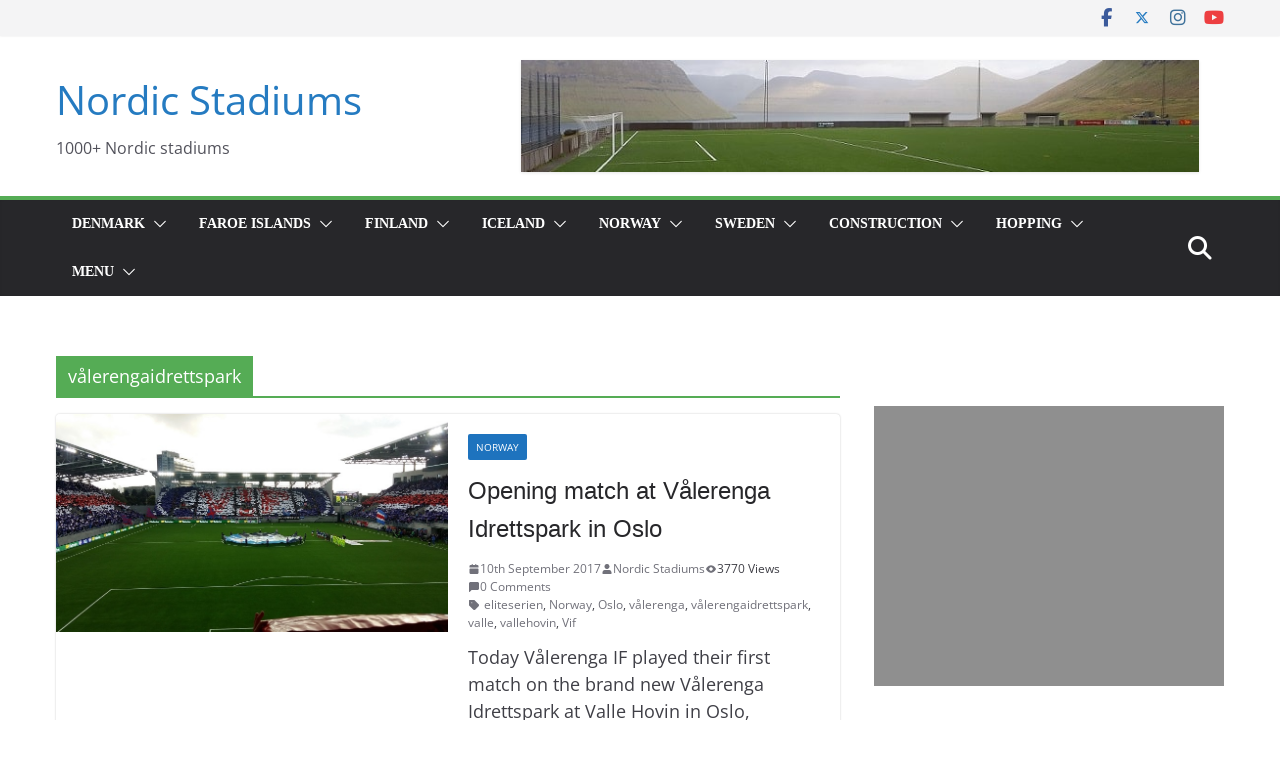

--- FILE ---
content_type: text/html; charset=utf-8
request_url: https://www.google.com/recaptcha/api2/aframe
body_size: 221
content:
<!DOCTYPE HTML><html><head><meta http-equiv="content-type" content="text/html; charset=UTF-8"></head><body><script nonce="bwlsxm1i5etiG9a7_xql9Q">/** Anti-fraud and anti-abuse applications only. See google.com/recaptcha */ try{var clients={'sodar':'https://pagead2.googlesyndication.com/pagead/sodar?'};window.addEventListener("message",function(a){try{if(a.source===window.parent){var b=JSON.parse(a.data);var c=clients[b['id']];if(c){var d=document.createElement('img');d.src=c+b['params']+'&rc='+(localStorage.getItem("rc::a")?sessionStorage.getItem("rc::b"):"");window.document.body.appendChild(d);sessionStorage.setItem("rc::e",parseInt(sessionStorage.getItem("rc::e")||0)+1);localStorage.setItem("rc::h",'1769719305973');}}}catch(b){}});window.parent.postMessage("_grecaptcha_ready", "*");}catch(b){}</script></body></html>